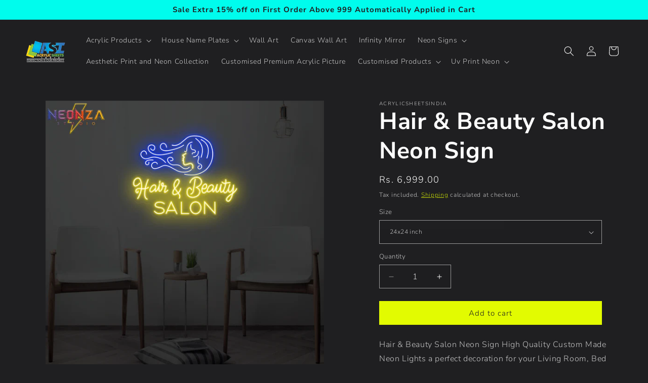

--- FILE ---
content_type: text/javascript
request_url: https://cdn.shopify.com/extensions/40e2e1dc-aa2d-445e-9721-f7e8b19b72d9/onepixel-31/assets/ox-786.min.js
body_size: -16
content:
"use strict";(self.__ox=self.__ox||[]).push([[786],{316:function(n,t){function e(n,t,e,r,o,c,i){try{var a=n[c](i),u=a.value}catch(n){return void e(n)}a.done?t(u):Promise.resolve(u).then(r,o)}t.A=()=>{var n=function(){var n,t=(n=function*(){var n=yield fetch("/cart.js",{method:"GET",headers:{"Content-Type":"application/json"}});try{return yield n.json()}catch(n){}},function(){var t=this,r=arguments;return new Promise((function(o,c){var i=n.apply(t,r);function a(n){e(i,o,c,a,u,"next",n)}function u(n){e(i,o,c,a,u,"throw",n)}a(void 0)}))});return function(){return t.apply(this,arguments)}}();return{fetchProductCart:n}}},370:function(n,t,e){e.d(t,{b:function(){return u}});var r=e(844);function o(n,t,e,r,o,c,i){try{var a=n[c](i),u=a.value}catch(n){return void e(n)}a.done?t(u):Promise.resolve(u).then(r,o)}var c,i,a=new URL(window.location.href).origin,u={baseUrl:"".concat(a,"/apps/").concat(r.Db),injectHeaders:(c=function*(n){return n["Content-Type"]="application/json",n},i=function(){var n=this,t=arguments;return new Promise((function(e,r){var i=c.apply(n,t);function a(n){o(i,e,r,a,u,"next",n)}function u(n){o(i,e,r,a,u,"throw",n)}a(void 0)}))},function(n){return i.apply(this,arguments)})}},44:function(n,t,e){e.d(t,{n:function(){return c}});var r=n=>{for(var t=0,e=0;e<n.length;e++){t=(t<<5)-t+n.charCodeAt(e),t|=0}return t>>>0},o=n=>n.toString(16).padStart(8,"0"),c=n=>{var t=(n=>{var t=r(n),e=r(t.toString()),c=r(e.toString());return o(t)+o(e)+o(c)})(n);return t.padEnd(32,"0").slice(0,32)}},427:function(n,t,e){e.d(t,{Q:function(){return i}});var r=e(305),o=e(72),c=null,i=()=>c||(c={eventSearchId:(0,r.s)(),eventViewContentId:(0,r.s)(),eventPageView:(0,r.s)(),eventViewCartId:(0,r.s)(),eventViewCategory:(0,r.s)(),eventSearchIdTikTok:"".concat((0,r.s)(),"_").concat((0,o.h)(1,999)),eventViewContentIdTikTok:"".concat((0,r.s)(),"_").concat((0,o.h)(1,999)),eventCheckoutTikTok:"".concat((0,r.s)(),"_").concat((0,o.h)(1,999))})}}]);

--- FILE ---
content_type: text/javascript
request_url: https://cdn.zecpe.com/checkout/iframe/zecpe.js
body_size: 466
content:
const e=()=>{let t=null;if(null===t)try{localStorage.setItem("occ-localStorage-check","check"),localStorage.getItem("occ-localStorage-check"),localStorage.removeItem("occ-localStorage-check"),t=!0}catch(e){t=!1}return t};try{e()&&(window.addEventListener("load",function(){window.top.postMessage({eventName:"zecpe_iframe_loaded",tag:"Zecpe"},"*");var e=window.localStorage.getItem("occ-token");(e=!e&&document.cookie.includes("occ-token")?document.cookie?.split("occ-token=")[1]:e)?window.top.postMessage({eventName:"zecpe_token_found",token:e,tag:"Zecpe"},"*"):window.top.postMessage({eventName:"zecpe_token_not_found",tag:"Zecpe"},"*")}),window.addEventListener("message",function(e){var t;"zecpe_otp_verfied"===e?.data?.eventName?(window.localStorage.setItem("occ-token",e.data.token),(t=new Date).setFullYear(t.getFullYear()+1),document.cookie=`occ-token=${e.data.token}; expires=`+t.toUTCString()+"; path=/; SameSite=None; Secure"):"zecpe_token_expired"===e?.data?.eventName&&(window.localStorage.removeItem("occ-token"),document.cookie="occ-token=; expires=Thu, 01 Jan 1970 00:00:00 GMT; path=/; SameSite=None; Secure")}))}catch(e){fetch("https://api-v2.zecpe.com/api/utils/sentry",{method:"POST",body:JSON.stringify({message:"Zecpe iframe js script error :: "+e.message})})}
//# sourceMappingURL=dist/iframe/zecpe.js.map